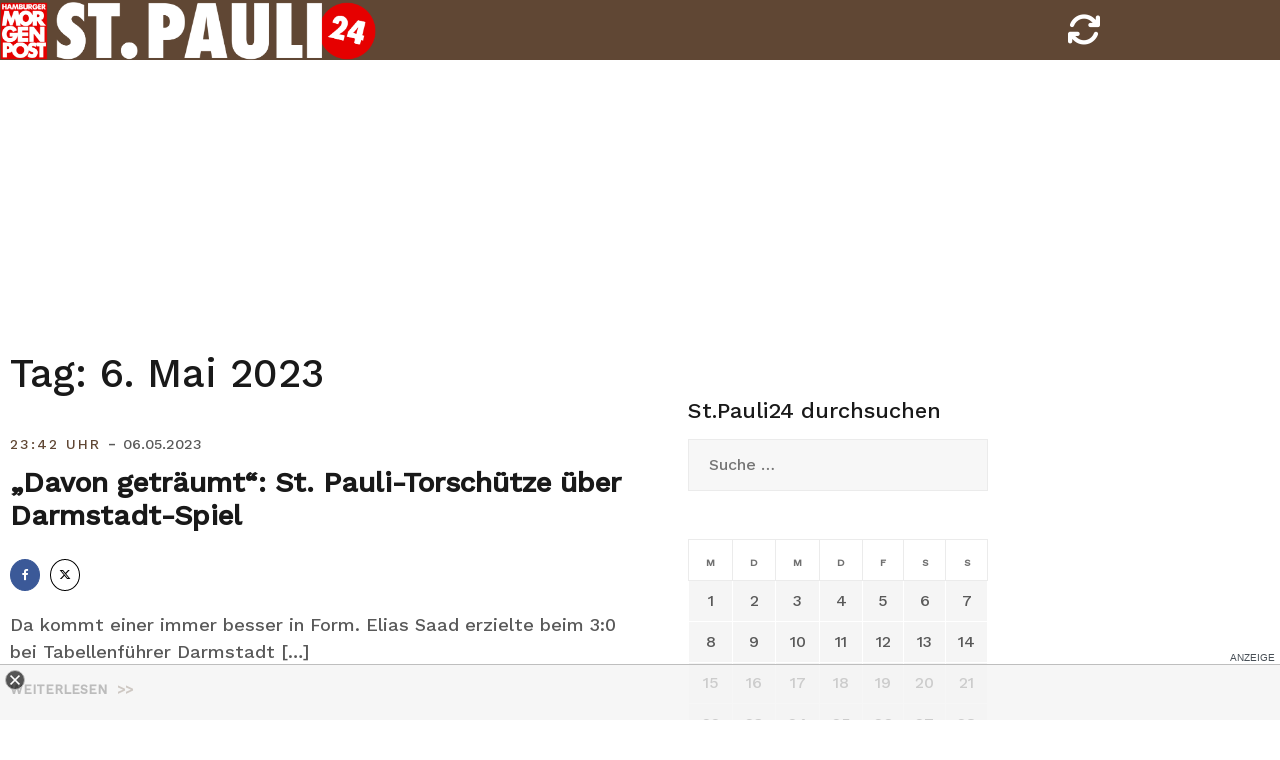

--- FILE ---
content_type: text/html; charset=UTF-8
request_url: https://stpauli24.mopo.de/2023/05/06
body_size: 12748
content:
<!doctype html>
<html lang="de-DE">
<head>
<script type="text/javascript" src="https://cdn.opencmp.net/tcf-v2/cmp-stub-latest.js" id="open-cmp-stub" data-activation-key="63a46e3511f9335bc487be7f" data-domain="stpauli24.mopo.de"></script>


<script type="module" src="//cl-eu2.k5a.io/617ed1c0b7590372fd538792.module.js"></script>
<script nomodule src="//cl-eu2.k5a.io/617ed1c0b7590372fd538792.nomodule.js" defer></script>

<script type="text/plain" src="https://static.cleverpush.com/channel/loader/BFCJPNuM9iMbDhhD2.js" data-cmp-vendor="1139" data-cmp-script></script>




<!-- Copyright (c) 2000-2022 etracker GmbH. All rights reserved. -->
<!-- This material may not be reproduced, displayed, modified or distributed -->
<!-- without the express prior written permission of the copyright holder. -->
<!-- etracker tracklet 5.0 -->
<script type="text/javascript">
// var et_pagename = "";
// var et_areas = "";
// var et_tval = 0;
// var et_tsale = 0;
// var et_tonr = "";
// var et_basket = "";
var et_proxy_redirect = "//stats.mopo.de";
var et_seg2 = "Archive";
</script>
<script id="_etLoader" type="text/javascript" charset="UTF-8" data-block-cookies="true"  data-secure-code="4EbOsx" src="//stats.mopo.de/code/e.js" async></script>
<!-- etracker tracklet 5.0 end -->

<!--
    ____               _      __           ___      __       __         _        __              _____________ _____    _____  ______    _
   / __ )___ _      __(_)____/ /_     ____/ (_)____/ /_     / /_  ___  (_)  ____/ /__  _____    /  __   __   /  __  \  / __  \/  __  \  / /
  / __  / _ \ | /| / / / ___/ __ \   / __  / / ___/ __ \   / __ \/ _ \/ /  / __  / _ \/ ___/   /  / /  / /  /  /  \  \/ (__) /  /  \  \/ /
 / /_/ /  __/ |/ |/ / / /  / /_/ /  / /_/ / / /__/ / / /  / /_/ /  __/ /  / /_/ /  __/ /      /  / /  / /  /\  \__/  /  ____/\  \__/  /_/
/_____/\___/|__/|__/_/_/  /_.___/   \__,_/_/\___/_/ /_/  /_.___/\___/_/   \__,_/\___/_/      /__/ /__/ /__/  \______/__/      \______(_)

Mehr unter https://www.mopo.de/jobs-bei-der-mopo

-->

    <script>
   const getCookieValue = (name) => (
     document.cookie.match('(^|;)\\s*' + name + '\\s*=\\s*([^;]+)')?.pop() || ''
  )
  </script>




<script type="text/plain" src="//widgets.outbrain.com/outbrain.js" data-cmp-vendor="164" data-cmp-script></script>

	<meta charset="UTF-8">
	<meta name="viewport" content="width=device-width, initial-scale=1, user-scalable=no, maximum-scale=1">
	<link rel="profile" href="http://gmpg.org/xfn/11">
    <link href="https://stpauli24.mopo.de/wp-content/themes/airi-stpauli24/font/fontawesome/css/all.css" rel="stylesheet">
	<meta property="fb:admins" content="196072707519" />
	<meta property="fb:app_id" content="405303502919952"/>
	<meta property="twitter:account_id" content="557760874"/>

<meta name="theme-color" content="#604734">
<meta name="msapplication-navbutton-color" content="#604734">
<meta name="apple-mobile-web-app-status-bar-style" content="#604734">

	<meta name='robots' content='noindex, follow' />

	<!-- This site is optimized with the Yoast SEO plugin v20.8 - https://yoast.com/wordpress/plugins/seo/ -->
	<title>6. Mai 2023 - StPauli24</title>
	<meta property="og:locale" content="de_DE" />
	<meta property="og:type" content="website" />
	<meta property="og:title" content="6. Mai 2023 - StPauli24" />
	<meta property="og:url" content="https://stpauli24.mopo.de/2023/05/06" />
	<meta property="og:site_name" content="StPauli24" />
	<meta property="og:image" content="https://stpauli24.mopo.de/wp-content/uploads/2019/04/fcstpauli-millerntor-fahne-logo-fan-stadion.jpg" />
	<meta property="og:image:width" content="3547" />
	<meta property="og:image:height" content="2364" />
	<meta property="og:image:type" content="image/jpeg" />
	<meta name="twitter:card" content="summary_large_image" />
	<meta name="twitter:site" content="@mopo_sport" />
	<script type="application/ld+json" class="yoast-schema-graph">{"@context":"https://schema.org","@graph":[{"@type":"CollectionPage","@id":"https://stpauli24.mopo.de/2023/05/06","url":"https://stpauli24.mopo.de/2023/05/06","name":"6. Mai 2023 - StPauli24","isPartOf":{"@id":"https://stpauli24.mopo.de/#website"},"breadcrumb":{"@id":"https://stpauli24.mopo.de/2023/05/06#breadcrumb"},"inLanguage":"de-DE"},{"@type":"BreadcrumbList","@id":"https://stpauli24.mopo.de/2023/05/06#breadcrumb","itemListElement":[{"@type":"ListItem","position":1,"name":"Startseite","item":"https://stpauli24.mopo.de/"},{"@type":"ListItem","position":2,"name":"Archive für 6. Mai 2023"}]},{"@type":"WebSite","@id":"https://stpauli24.mopo.de/#website","url":"https://stpauli24.mopo.de/","name":"StPauli24","description":"Der St.Pauli-Liveticker der MOPO","publisher":{"@id":"https://stpauli24.mopo.de/#organization"},"potentialAction":[{"@type":"SearchAction","target":{"@type":"EntryPoint","urlTemplate":"https://stpauli24.mopo.de/?s={search_term_string}"},"query-input":"required name=search_term_string"}],"inLanguage":"de-DE"},{"@type":"Organization","@id":"https://stpauli24.mopo.de/#organization","name":"Morgenpost Verlag GmbH","url":"https://stpauli24.mopo.de/","logo":{"@type":"ImageObject","inLanguage":"de-DE","@id":"https://stpauli24.mopo.de/#/schema/logo/image/","url":"https://stpauli24.mopo.de/wp-content/uploads/2019/03/325x80_StPauli24.png","contentUrl":"https://stpauli24.mopo.de/wp-content/uploads/2019/03/325x80_StPauli24.png","width":325,"height":80,"caption":"Morgenpost Verlag GmbH"},"image":{"@id":"https://stpauli24.mopo.de/#/schema/logo/image/"},"sameAs":["https://www.facebook.com/hamburgermorgenpost","https://twitter.com/mopo_sport","https://www.instagram.com/hamburgermorgenpost/","https://www.linkedin.com/company/morgenpost-verlag-gmbh"]}]}</script>
	<!-- / Yoast SEO plugin. -->


<link rel="alternate" type="application/rss+xml" title="StPauli24 &raquo; Feed" href="https://stpauli24.mopo.de/feed" />
<link rel="alternate" type="application/rss+xml" title="StPauli24 &raquo; Kommentar-Feed" href="https://stpauli24.mopo.de/comments/feed" />
<link rel='stylesheet' id='airi-bootstrap-css' href='https://stpauli24.mopo.de/wp-content/themes/airi-stpauli24/css/bootstrap/bootstrap.min.css?ver=1' type='text/css' media='all' />
<link rel='stylesheet' id='wp-block-library-css' href='https://stpauli24.mopo.de/wp-includes/css/dist/block-library/style.min.css?ver=6.2.2' type='text/css' media='all' />
<link rel='stylesheet' id='classic-theme-styles-css' href='https://stpauli24.mopo.de/wp-includes/css/classic-themes.min.css?ver=6.2.2' type='text/css' media='all' />
<style id='global-styles-inline-css' type='text/css'>
body{--wp--preset--color--black: #000000;--wp--preset--color--cyan-bluish-gray: #abb8c3;--wp--preset--color--white: #ffffff;--wp--preset--color--pale-pink: #f78da7;--wp--preset--color--vivid-red: #cf2e2e;--wp--preset--color--luminous-vivid-orange: #ff6900;--wp--preset--color--luminous-vivid-amber: #fcb900;--wp--preset--color--light-green-cyan: #7bdcb5;--wp--preset--color--vivid-green-cyan: #00d084;--wp--preset--color--pale-cyan-blue: #8ed1fc;--wp--preset--color--vivid-cyan-blue: #0693e3;--wp--preset--color--vivid-purple: #9b51e0;--wp--preset--gradient--vivid-cyan-blue-to-vivid-purple: linear-gradient(135deg,rgba(6,147,227,1) 0%,rgb(155,81,224) 100%);--wp--preset--gradient--light-green-cyan-to-vivid-green-cyan: linear-gradient(135deg,rgb(122,220,180) 0%,rgb(0,208,130) 100%);--wp--preset--gradient--luminous-vivid-amber-to-luminous-vivid-orange: linear-gradient(135deg,rgba(252,185,0,1) 0%,rgba(255,105,0,1) 100%);--wp--preset--gradient--luminous-vivid-orange-to-vivid-red: linear-gradient(135deg,rgba(255,105,0,1) 0%,rgb(207,46,46) 100%);--wp--preset--gradient--very-light-gray-to-cyan-bluish-gray: linear-gradient(135deg,rgb(238,238,238) 0%,rgb(169,184,195) 100%);--wp--preset--gradient--cool-to-warm-spectrum: linear-gradient(135deg,rgb(74,234,220) 0%,rgb(151,120,209) 20%,rgb(207,42,186) 40%,rgb(238,44,130) 60%,rgb(251,105,98) 80%,rgb(254,248,76) 100%);--wp--preset--gradient--blush-light-purple: linear-gradient(135deg,rgb(255,206,236) 0%,rgb(152,150,240) 100%);--wp--preset--gradient--blush-bordeaux: linear-gradient(135deg,rgb(254,205,165) 0%,rgb(254,45,45) 50%,rgb(107,0,62) 100%);--wp--preset--gradient--luminous-dusk: linear-gradient(135deg,rgb(255,203,112) 0%,rgb(199,81,192) 50%,rgb(65,88,208) 100%);--wp--preset--gradient--pale-ocean: linear-gradient(135deg,rgb(255,245,203) 0%,rgb(182,227,212) 50%,rgb(51,167,181) 100%);--wp--preset--gradient--electric-grass: linear-gradient(135deg,rgb(202,248,128) 0%,rgb(113,206,126) 100%);--wp--preset--gradient--midnight: linear-gradient(135deg,rgb(2,3,129) 0%,rgb(40,116,252) 100%);--wp--preset--duotone--dark-grayscale: url('#wp-duotone-dark-grayscale');--wp--preset--duotone--grayscale: url('#wp-duotone-grayscale');--wp--preset--duotone--purple-yellow: url('#wp-duotone-purple-yellow');--wp--preset--duotone--blue-red: url('#wp-duotone-blue-red');--wp--preset--duotone--midnight: url('#wp-duotone-midnight');--wp--preset--duotone--magenta-yellow: url('#wp-duotone-magenta-yellow');--wp--preset--duotone--purple-green: url('#wp-duotone-purple-green');--wp--preset--duotone--blue-orange: url('#wp-duotone-blue-orange');--wp--preset--font-size--small: 13px;--wp--preset--font-size--medium: 20px;--wp--preset--font-size--large: 36px;--wp--preset--font-size--x-large: 42px;--wp--preset--spacing--20: 0.44rem;--wp--preset--spacing--30: 0.67rem;--wp--preset--spacing--40: 1rem;--wp--preset--spacing--50: 1.5rem;--wp--preset--spacing--60: 2.25rem;--wp--preset--spacing--70: 3.38rem;--wp--preset--spacing--80: 5.06rem;--wp--preset--shadow--natural: 6px 6px 9px rgba(0, 0, 0, 0.2);--wp--preset--shadow--deep: 12px 12px 50px rgba(0, 0, 0, 0.4);--wp--preset--shadow--sharp: 6px 6px 0px rgba(0, 0, 0, 0.2);--wp--preset--shadow--outlined: 6px 6px 0px -3px rgba(255, 255, 255, 1), 6px 6px rgba(0, 0, 0, 1);--wp--preset--shadow--crisp: 6px 6px 0px rgba(0, 0, 0, 1);}:where(.is-layout-flex){gap: 0.5em;}body .is-layout-flow > .alignleft{float: left;margin-inline-start: 0;margin-inline-end: 2em;}body .is-layout-flow > .alignright{float: right;margin-inline-start: 2em;margin-inline-end: 0;}body .is-layout-flow > .aligncenter{margin-left: auto !important;margin-right: auto !important;}body .is-layout-constrained > .alignleft{float: left;margin-inline-start: 0;margin-inline-end: 2em;}body .is-layout-constrained > .alignright{float: right;margin-inline-start: 2em;margin-inline-end: 0;}body .is-layout-constrained > .aligncenter{margin-left: auto !important;margin-right: auto !important;}body .is-layout-constrained > :where(:not(.alignleft):not(.alignright):not(.alignfull)){max-width: var(--wp--style--global--content-size);margin-left: auto !important;margin-right: auto !important;}body .is-layout-constrained > .alignwide{max-width: var(--wp--style--global--wide-size);}body .is-layout-flex{display: flex;}body .is-layout-flex{flex-wrap: wrap;align-items: center;}body .is-layout-flex > *{margin: 0;}:where(.wp-block-columns.is-layout-flex){gap: 2em;}.has-black-color{color: var(--wp--preset--color--black) !important;}.has-cyan-bluish-gray-color{color: var(--wp--preset--color--cyan-bluish-gray) !important;}.has-white-color{color: var(--wp--preset--color--white) !important;}.has-pale-pink-color{color: var(--wp--preset--color--pale-pink) !important;}.has-vivid-red-color{color: var(--wp--preset--color--vivid-red) !important;}.has-luminous-vivid-orange-color{color: var(--wp--preset--color--luminous-vivid-orange) !important;}.has-luminous-vivid-amber-color{color: var(--wp--preset--color--luminous-vivid-amber) !important;}.has-light-green-cyan-color{color: var(--wp--preset--color--light-green-cyan) !important;}.has-vivid-green-cyan-color{color: var(--wp--preset--color--vivid-green-cyan) !important;}.has-pale-cyan-blue-color{color: var(--wp--preset--color--pale-cyan-blue) !important;}.has-vivid-cyan-blue-color{color: var(--wp--preset--color--vivid-cyan-blue) !important;}.has-vivid-purple-color{color: var(--wp--preset--color--vivid-purple) !important;}.has-black-background-color{background-color: var(--wp--preset--color--black) !important;}.has-cyan-bluish-gray-background-color{background-color: var(--wp--preset--color--cyan-bluish-gray) !important;}.has-white-background-color{background-color: var(--wp--preset--color--white) !important;}.has-pale-pink-background-color{background-color: var(--wp--preset--color--pale-pink) !important;}.has-vivid-red-background-color{background-color: var(--wp--preset--color--vivid-red) !important;}.has-luminous-vivid-orange-background-color{background-color: var(--wp--preset--color--luminous-vivid-orange) !important;}.has-luminous-vivid-amber-background-color{background-color: var(--wp--preset--color--luminous-vivid-amber) !important;}.has-light-green-cyan-background-color{background-color: var(--wp--preset--color--light-green-cyan) !important;}.has-vivid-green-cyan-background-color{background-color: var(--wp--preset--color--vivid-green-cyan) !important;}.has-pale-cyan-blue-background-color{background-color: var(--wp--preset--color--pale-cyan-blue) !important;}.has-vivid-cyan-blue-background-color{background-color: var(--wp--preset--color--vivid-cyan-blue) !important;}.has-vivid-purple-background-color{background-color: var(--wp--preset--color--vivid-purple) !important;}.has-black-border-color{border-color: var(--wp--preset--color--black) !important;}.has-cyan-bluish-gray-border-color{border-color: var(--wp--preset--color--cyan-bluish-gray) !important;}.has-white-border-color{border-color: var(--wp--preset--color--white) !important;}.has-pale-pink-border-color{border-color: var(--wp--preset--color--pale-pink) !important;}.has-vivid-red-border-color{border-color: var(--wp--preset--color--vivid-red) !important;}.has-luminous-vivid-orange-border-color{border-color: var(--wp--preset--color--luminous-vivid-orange) !important;}.has-luminous-vivid-amber-border-color{border-color: var(--wp--preset--color--luminous-vivid-amber) !important;}.has-light-green-cyan-border-color{border-color: var(--wp--preset--color--light-green-cyan) !important;}.has-vivid-green-cyan-border-color{border-color: var(--wp--preset--color--vivid-green-cyan) !important;}.has-pale-cyan-blue-border-color{border-color: var(--wp--preset--color--pale-cyan-blue) !important;}.has-vivid-cyan-blue-border-color{border-color: var(--wp--preset--color--vivid-cyan-blue) !important;}.has-vivid-purple-border-color{border-color: var(--wp--preset--color--vivid-purple) !important;}.has-vivid-cyan-blue-to-vivid-purple-gradient-background{background: var(--wp--preset--gradient--vivid-cyan-blue-to-vivid-purple) !important;}.has-light-green-cyan-to-vivid-green-cyan-gradient-background{background: var(--wp--preset--gradient--light-green-cyan-to-vivid-green-cyan) !important;}.has-luminous-vivid-amber-to-luminous-vivid-orange-gradient-background{background: var(--wp--preset--gradient--luminous-vivid-amber-to-luminous-vivid-orange) !important;}.has-luminous-vivid-orange-to-vivid-red-gradient-background{background: var(--wp--preset--gradient--luminous-vivid-orange-to-vivid-red) !important;}.has-very-light-gray-to-cyan-bluish-gray-gradient-background{background: var(--wp--preset--gradient--very-light-gray-to-cyan-bluish-gray) !important;}.has-cool-to-warm-spectrum-gradient-background{background: var(--wp--preset--gradient--cool-to-warm-spectrum) !important;}.has-blush-light-purple-gradient-background{background: var(--wp--preset--gradient--blush-light-purple) !important;}.has-blush-bordeaux-gradient-background{background: var(--wp--preset--gradient--blush-bordeaux) !important;}.has-luminous-dusk-gradient-background{background: var(--wp--preset--gradient--luminous-dusk) !important;}.has-pale-ocean-gradient-background{background: var(--wp--preset--gradient--pale-ocean) !important;}.has-electric-grass-gradient-background{background: var(--wp--preset--gradient--electric-grass) !important;}.has-midnight-gradient-background{background: var(--wp--preset--gradient--midnight) !important;}.has-small-font-size{font-size: var(--wp--preset--font-size--small) !important;}.has-medium-font-size{font-size: var(--wp--preset--font-size--medium) !important;}.has-large-font-size{font-size: var(--wp--preset--font-size--large) !important;}.has-x-large-font-size{font-size: var(--wp--preset--font-size--x-large) !important;}
.wp-block-navigation a:where(:not(.wp-element-button)){color: inherit;}
:where(.wp-block-columns.is-layout-flex){gap: 2em;}
.wp-block-pullquote{font-size: 1.5em;line-height: 1.6;}
</style>
<link rel='stylesheet' id='airi-style-css' href='https://stpauli24.mopo.de/wp-content/themes/airi-stpauli24/style.css?ver=6.2.2' type='text/css' media='all' />
<link rel='stylesheet' id='airi-font-awesome-css' href='https://stpauli24.mopo.de/wp-content/themes/airi-stpauli24/css/font-awesome/css/font-awesome.min.css?ver=6.2.2' type='text/css' media='all' />
<script type='text/javascript' src='https://stpauli24.mopo.de/wp-includes/js/jquery/jquery.min.js?ver=3.6.4' id='jquery-core-js'></script>
<script type='text/javascript' src='https://stpauli24.mopo.de/wp-includes/js/jquery/jquery-migrate.min.js?ver=3.4.0' id='jquery-migrate-js'></script>
<link rel="https://api.w.org/" href="https://stpauli24.mopo.de/wp-json/" /><link rel="EditURI" type="application/rsd+xml" title="RSD" href="https://stpauli24.mopo.de/xmlrpc.php?rsd" />
<link rel="wlwmanifest" type="application/wlwmanifest+xml" href="https://stpauli24.mopo.de/wp-includes/wlwmanifest.xml" />
<meta name="generator" content="WordPress 6.2.2" />


<script async="" src="https://cdn.confiant-integrations.net/dYP6rDZ5mPeUPEK34WIp4RYZbzg/gpt_and_prebid/config.js"></script>


<!-- STPAULI 24 - Google Ad Manager globale Targetings -->
<script>

// Übergabe an Google Ad Manager
   var adHandler = adHandler || {cmd: []};
adHandler.cmd.push(function () {
adHandler.service.setTargeting('iab_category', ['IAB1-2', 'IAB 12-3', 'IAB17', 'IAB17-44', '483', '533']);

adHandler.service.request();
   });
</script>

<script async src="https://cpg-cdn.com/PUSH/MOPO/st.pauli24_home.js"></script>
<script async='async' src="https://functions.adnami.io/api/macro/adsm.macro.mopo.de.js"></script> 


	<script type="text/javascript">
	__tcfapi("addEventListener", 2, function (tcData, success) {
	    if (success == false) {
	        //console.error("addEventListener throws error");
	    } else {
	        console.log("Event listener: ", success, tcData);
	        // Signale fuer Nicht-IAB Vendoren anfragen
	        __tcfapi("getCustomData", 2, function (customData, success) {
	            if (success == false) {
	                console.error("\tgetCustomData error");
	            } else {
	                //console.log("\tgetCustomData:", customData);
	                // Check if Custom Vendor 1675 has consent:
	                if (customData.vendor.consents["1675"] === true) {
										//console.log("tracking: enabled");
											_etracker.enableCookies('stpauli24.mopo.de');
	                } else {
										//console.log("tracking: disabled");
											_etracker.disableCookies('stpauli24.mopo.de');
	                }
	            }
	        });
	    }
	});
	</script>



<style id="kirki-inline-styles">h1,h2,h3,h4,h5,h6,.site-title{font-family:Work Sans;font-weight:500;}body{font-family:Work Sans;font-weight:400;font-size:18px;}.site-title{font-size:36px;}.site-description{font-size:16px;}.main-navigation li{font-size:16px;}.main-navigation ul ul li{font-size:13px;}.blog-loop .entry-title{font-size:28px;}.single-post .entry-title{font-size:32px;color:#191919;}.widget-area .widget-title{font-size:24px;}.widget-area .widget{font-size:16px;}.sidebar-column .widget-title{font-size:20px;}.sidebar-column .widget{font-size:16px;}.site-info{font-size:13px;}.woocommerce div.product .woocommerce-tabs ul.tabs li.active a,.product div.entry-summary p.price, .product div.entry-summary span.price,.athemes-blog:not(.airi_athemes_blog_skin) .posted-on a,.athemes-blog:not(.airi_athemes_blog_skin) .byline a:hover,.testimonials-section.style1:before,.single-post .read-more-link .gt,.blog-loop .read-more-link .gt,.single-post .posted-on a,.blog-loop .posted-on a,.entry-title a:hover,.airi_recent_entries .post-date,.menuStyle3 .top-bar .contact-item .fa,.menuStyle4 .contact-area .contact-block .contact-icon,.widget_categories li:hover::before,.widget_categories li:hover a{color:#604734;}.product .single_add_to_cart_button.button.alt,.menuStyle4 .contact-area .contact-block .contact-icon,button,.button,input[type="button"],input[type="reset"],input[type="submit"]{border-color:#604734;}.woocommerce-checkout button.button.alt,.woocommerce-checkout button.button.alt:hover,.woocommerce-cart .cart-collaterals .cart_totals .button:hover,.woocommerce-cart .cart-collaterals .cart_totals .button,.product .single_add_to_cart_button.button.alt:hover,.product .single_add_to_cart_button.button.alt,.woocommerce ul.products li.product .button,.menuStyle2 .main-navigation a:hover:after, .menuStyle2 .main-navigation .current-menu-item:after,.menuMOPO .main-navigation a:hover:after, .menuMOPO .main-navigation .current-menu-item:after, .comments-area .comment-reply-link:hover,.menuStyle4 .main-navigation .header-cta:before,.menuStyle4 .main-navigation .header-cta,button,.button,input[type="button"],input[type="reset"],input[type="submit"],.menuStyle3 .main-navigation a:hover:after,.menuStyle3 .main-navigation .current-menu-item:after{background-color:#604734;}.menuMOPO .site-title a{color:#191919;}.menuMOPO .sticky-wrapper.is-sticky .site-title a{color:#191919;}.menuMOPO .site-description{color:#707070;}.menuMOPO .sticky-wrapper.is-sticky .site-description{color:#707070;}.menuMOPO .main-navigation a{color:#191919;}.menuMOPO .sticky-wrapper.is-sticky .main-navigation a{color:#191919;}.menuMOPO .site-header{background-color:#fff;}.menuMOPO .is-sticky .site-header{background-color:#ffffff;}#site-navigation ul ul li a{color:#1c1c1c;}#site-navigation ul ul li{background-color:#f7f7f7;}.menuStyle1 .mobile-menu-toggle_lines, .menuStyle1 .mobile-menu-toggle_lines:before, .menuStyle1 .mobile-menu-toggle_lines:after,.menuStyle1 .mobile-menu-toggle_lines,.mobile-menu-toggle_lines:before, .mobile-menu-toggle_lines:after,.mobile-menu-toggle_lines,.menuStyle3 .mobile-menu-toggle_lines,.menuStyle3 .mobile-menu-toggle_lines:before, .menuStyle3 .mobile-menu-toggle_lines:after{background:#ffffff;}.entry-title a{color:#191919;}.single-post .post-cat, .blog-loop .post-cat{background-color:#eff1f4;}.single-post .entry-meta, .blog-loop .entry-meta{color:#bfbfbf;}.single-post .entry-meta .byline a, .blog-loop .entry-meta .byline a{color:#595959;}.single-post .entry-content, .blog-loop .entry-content{color:#595959;}.widget .widget-title{color:#191919;}.widget{color:#707070;}.widget a{color:#595959;}/* vietnamese */
@font-face {
  font-family: 'Work Sans';
  font-style: normal;
  font-weight: 400;
  font-display: swap;
  src: url(https://stpauli24.mopo.de/wp-content/fonts/work-sans/font) format('woff');
  unicode-range: U+0102-0103, U+0110-0111, U+0128-0129, U+0168-0169, U+01A0-01A1, U+01AF-01B0, U+0300-0301, U+0303-0304, U+0308-0309, U+0323, U+0329, U+1EA0-1EF9, U+20AB;
}
/* latin-ext */
@font-face {
  font-family: 'Work Sans';
  font-style: normal;
  font-weight: 400;
  font-display: swap;
  src: url(https://stpauli24.mopo.de/wp-content/fonts/work-sans/font) format('woff');
  unicode-range: U+0100-02BA, U+02BD-02C5, U+02C7-02CC, U+02CE-02D7, U+02DD-02FF, U+0304, U+0308, U+0329, U+1D00-1DBF, U+1E00-1E9F, U+1EF2-1EFF, U+2020, U+20A0-20AB, U+20AD-20C0, U+2113, U+2C60-2C7F, U+A720-A7FF;
}
/* latin */
@font-face {
  font-family: 'Work Sans';
  font-style: normal;
  font-weight: 400;
  font-display: swap;
  src: url(https://stpauli24.mopo.de/wp-content/fonts/work-sans/font) format('woff');
  unicode-range: U+0000-00FF, U+0131, U+0152-0153, U+02BB-02BC, U+02C6, U+02DA, U+02DC, U+0304, U+0308, U+0329, U+2000-206F, U+20AC, U+2122, U+2191, U+2193, U+2212, U+2215, U+FEFF, U+FFFD;
}
/* vietnamese */
@font-face {
  font-family: 'Work Sans';
  font-style: normal;
  font-weight: 500;
  font-display: swap;
  src: url(https://stpauli24.mopo.de/wp-content/fonts/work-sans/font) format('woff');
  unicode-range: U+0102-0103, U+0110-0111, U+0128-0129, U+0168-0169, U+01A0-01A1, U+01AF-01B0, U+0300-0301, U+0303-0304, U+0308-0309, U+0323, U+0329, U+1EA0-1EF9, U+20AB;
}
/* latin-ext */
@font-face {
  font-family: 'Work Sans';
  font-style: normal;
  font-weight: 500;
  font-display: swap;
  src: url(https://stpauli24.mopo.de/wp-content/fonts/work-sans/font) format('woff');
  unicode-range: U+0100-02BA, U+02BD-02C5, U+02C7-02CC, U+02CE-02D7, U+02DD-02FF, U+0304, U+0308, U+0329, U+1D00-1DBF, U+1E00-1E9F, U+1EF2-1EFF, U+2020, U+20A0-20AB, U+20AD-20C0, U+2113, U+2C60-2C7F, U+A720-A7FF;
}
/* latin */
@font-face {
  font-family: 'Work Sans';
  font-style: normal;
  font-weight: 500;
  font-display: swap;
  src: url(https://stpauli24.mopo.de/wp-content/fonts/work-sans/font) format('woff');
  unicode-range: U+0000-00FF, U+0131, U+0152-0153, U+02BB-02BC, U+02C6, U+02DA, U+02DC, U+0304, U+0308, U+0329, U+2000-206F, U+20AC, U+2122, U+2191, U+2193, U+2212, U+2215, U+FEFF, U+FFFD;
}/* vietnamese */
@font-face {
  font-family: 'Work Sans';
  font-style: normal;
  font-weight: 400;
  font-display: swap;
  src: url(https://stpauli24.mopo.de/wp-content/fonts/work-sans/font) format('woff');
  unicode-range: U+0102-0103, U+0110-0111, U+0128-0129, U+0168-0169, U+01A0-01A1, U+01AF-01B0, U+0300-0301, U+0303-0304, U+0308-0309, U+0323, U+0329, U+1EA0-1EF9, U+20AB;
}
/* latin-ext */
@font-face {
  font-family: 'Work Sans';
  font-style: normal;
  font-weight: 400;
  font-display: swap;
  src: url(https://stpauli24.mopo.de/wp-content/fonts/work-sans/font) format('woff');
  unicode-range: U+0100-02BA, U+02BD-02C5, U+02C7-02CC, U+02CE-02D7, U+02DD-02FF, U+0304, U+0308, U+0329, U+1D00-1DBF, U+1E00-1E9F, U+1EF2-1EFF, U+2020, U+20A0-20AB, U+20AD-20C0, U+2113, U+2C60-2C7F, U+A720-A7FF;
}
/* latin */
@font-face {
  font-family: 'Work Sans';
  font-style: normal;
  font-weight: 400;
  font-display: swap;
  src: url(https://stpauli24.mopo.de/wp-content/fonts/work-sans/font) format('woff');
  unicode-range: U+0000-00FF, U+0131, U+0152-0153, U+02BB-02BC, U+02C6, U+02DA, U+02DC, U+0304, U+0308, U+0329, U+2000-206F, U+20AC, U+2122, U+2191, U+2193, U+2212, U+2215, U+FEFF, U+FFFD;
}
/* vietnamese */
@font-face {
  font-family: 'Work Sans';
  font-style: normal;
  font-weight: 500;
  font-display: swap;
  src: url(https://stpauli24.mopo.de/wp-content/fonts/work-sans/font) format('woff');
  unicode-range: U+0102-0103, U+0110-0111, U+0128-0129, U+0168-0169, U+01A0-01A1, U+01AF-01B0, U+0300-0301, U+0303-0304, U+0308-0309, U+0323, U+0329, U+1EA0-1EF9, U+20AB;
}
/* latin-ext */
@font-face {
  font-family: 'Work Sans';
  font-style: normal;
  font-weight: 500;
  font-display: swap;
  src: url(https://stpauli24.mopo.de/wp-content/fonts/work-sans/font) format('woff');
  unicode-range: U+0100-02BA, U+02BD-02C5, U+02C7-02CC, U+02CE-02D7, U+02DD-02FF, U+0304, U+0308, U+0329, U+1D00-1DBF, U+1E00-1E9F, U+1EF2-1EFF, U+2020, U+20A0-20AB, U+20AD-20C0, U+2113, U+2C60-2C7F, U+A720-A7FF;
}
/* latin */
@font-face {
  font-family: 'Work Sans';
  font-style: normal;
  font-weight: 500;
  font-display: swap;
  src: url(https://stpauli24.mopo.de/wp-content/fonts/work-sans/font) format('woff');
  unicode-range: U+0000-00FF, U+0131, U+0152-0153, U+02BB-02BC, U+02C6, U+02DA, U+02DC, U+0304, U+0308, U+0329, U+2000-206F, U+20AC, U+2122, U+2191, U+2193, U+2212, U+2215, U+FEFF, U+FFFD;
}/* vietnamese */
@font-face {
  font-family: 'Work Sans';
  font-style: normal;
  font-weight: 400;
  font-display: swap;
  src: url(https://stpauli24.mopo.de/wp-content/fonts/work-sans/font) format('woff');
  unicode-range: U+0102-0103, U+0110-0111, U+0128-0129, U+0168-0169, U+01A0-01A1, U+01AF-01B0, U+0300-0301, U+0303-0304, U+0308-0309, U+0323, U+0329, U+1EA0-1EF9, U+20AB;
}
/* latin-ext */
@font-face {
  font-family: 'Work Sans';
  font-style: normal;
  font-weight: 400;
  font-display: swap;
  src: url(https://stpauli24.mopo.de/wp-content/fonts/work-sans/font) format('woff');
  unicode-range: U+0100-02BA, U+02BD-02C5, U+02C7-02CC, U+02CE-02D7, U+02DD-02FF, U+0304, U+0308, U+0329, U+1D00-1DBF, U+1E00-1E9F, U+1EF2-1EFF, U+2020, U+20A0-20AB, U+20AD-20C0, U+2113, U+2C60-2C7F, U+A720-A7FF;
}
/* latin */
@font-face {
  font-family: 'Work Sans';
  font-style: normal;
  font-weight: 400;
  font-display: swap;
  src: url(https://stpauli24.mopo.de/wp-content/fonts/work-sans/font) format('woff');
  unicode-range: U+0000-00FF, U+0131, U+0152-0153, U+02BB-02BC, U+02C6, U+02DA, U+02DC, U+0304, U+0308, U+0329, U+2000-206F, U+20AC, U+2122, U+2191, U+2193, U+2212, U+2215, U+FEFF, U+FFFD;
}
/* vietnamese */
@font-face {
  font-family: 'Work Sans';
  font-style: normal;
  font-weight: 500;
  font-display: swap;
  src: url(https://stpauli24.mopo.de/wp-content/fonts/work-sans/font) format('woff');
  unicode-range: U+0102-0103, U+0110-0111, U+0128-0129, U+0168-0169, U+01A0-01A1, U+01AF-01B0, U+0300-0301, U+0303-0304, U+0308-0309, U+0323, U+0329, U+1EA0-1EF9, U+20AB;
}
/* latin-ext */
@font-face {
  font-family: 'Work Sans';
  font-style: normal;
  font-weight: 500;
  font-display: swap;
  src: url(https://stpauli24.mopo.de/wp-content/fonts/work-sans/font) format('woff');
  unicode-range: U+0100-02BA, U+02BD-02C5, U+02C7-02CC, U+02CE-02D7, U+02DD-02FF, U+0304, U+0308, U+0329, U+1D00-1DBF, U+1E00-1E9F, U+1EF2-1EFF, U+2020, U+20A0-20AB, U+20AD-20C0, U+2113, U+2C60-2C7F, U+A720-A7FF;
}
/* latin */
@font-face {
  font-family: 'Work Sans';
  font-style: normal;
  font-weight: 500;
  font-display: swap;
  src: url(https://stpauli24.mopo.de/wp-content/fonts/work-sans/font) format('woff');
  unicode-range: U+0000-00FF, U+0131, U+0152-0153, U+02BB-02BC, U+02C6, U+02DA, U+02DC, U+0304, U+0308, U+0329, U+2000-206F, U+20AC, U+2122, U+2191, U+2193, U+2212, U+2215, U+FEFF, U+FFFD;
}</style>
	<script>
	  console.log('%c BEWIRB DICH BEI DER MOPO! ', 'background: #e30613; color: #fff');
	  console.log("Mehr unter https://www.mopo.de/jobs-bei-der-mopo");
	</script>

  <link rel='preload' href='//data-209f9bb45a.mopo.de/iomm/latest/manager/base/es6/bundle.js' as='script' id='IOMmBundle'>
   <link rel='preload' href='//data-209f9bb45a.mopo.de/iomm/latest/bootstrap/loader.js' as='script'>
<script type='text/javascript' src="//data-209f9bb45a.mopo.de/iomm/latest/bootstrap/loader.js" data-cmp-ab="2"></script>

</head>

<body class="archive date wp-custom-logo hfeed menuMOPO menuNotContained sticky-header">


<script>
  IOMm('configure', { st: 'mopo', dn: 'data-209f9bb45a.mopo.de', mh:5 });
  IOMm('pageview', { cp: 'mopo_fussball_stpauli_stpauli24' });
  IOMm('3p', 'qds');
</script>

  <div id="page" class="site">
	<a class="skip-link screen-reader-text" href="#content">Skip to content</a>

		
<!-- <header id="masthead" class="site-header fixed-top"> -->
<header id="masthead" class="site-header">

	<div class="container-fluid pr-0" >
				<div class="row mr-0">

		  <div class="row col-10 m-0 pr-0 d-flex justify-content-between">
			<!-- Branding -->
            <div class="site-branding">
			  				<!--<a href="https://stpauli24.mopo.de"><img src="https://stpauli24.mopo.de/wp-content/themes/airi-stpauli24/images/stpauli24_weiss-mitMOPOlogo.png"></a>-->
				<a href="https://stpauli24.mopo.de"><img src="https://stpauli24.mopo.de/wp-content/themes/airi-stpauli24/images/MOPOstpauli24.png" style="margin-top: 2px"></a>
			</div>
            <div class="float-right row">
              <div class="reload" style="margin-right: -100px;">
                <a href="javascript: window.location.href=window.location.href;" id="reloadclick" title="Seite neu laden">
                  <i class="fas fa-sync"></i></a>
              </div>
            </div>
          </div>



		</div> <!-- row -->
	</div>
	<div class="header-search-form">
		<form role="search" method="get" class="search-form" action="https://stpauli24.mopo.de/">
				<label>
					<span class="screen-reader-text">Suche nach:</span>
					<input type="search" class="search-field" placeholder="Suche &hellip;" value="" name="s" />
				</label>
				<input type="submit" class="search-submit" value="Suche" />
			</form>	</div>

</header><!-- #masthead -->

	<div id="content" class="site-content">


	
<div class="container">
<!-- traffective-ad-Billboard -->
<!-- push-ads-d-top -->
<div class="push-ads-frame w100 flex-center mt20 mb20 h250" data-map-dc="desktop">
   <div id="push-ads-d-top" class="push-ads fit-ch t60-sticky flex-column ad-label">

   </div>
</div>

<div class="row" style="position: relative;">
<!-- push-ads-d-off-content-left-1 -->
<div class="push-ads-frame outer left-ad" data-map-dc="desktop">
   <div class="push-ads-frame inner">
       <div id="push-ads-d-off-content-left-1" class="push-ads flex-column t60-sticky ad-label">

       </div>
   </div>
</div>

<!-- push-ads-d-off-content-right-1 -->
<div class="push-ads-frame outer right-ad" data-map-dc="desktop">
   <div class="push-ads-frame inner">
       <div id="push-ads-d-off-content-right-1" class="push-ads flex-column t60-sticky ad-label">

       </div>
   </div>
</div>


<div id="content-div" class="row">

<!--	<div id="primary" class="content-area layout-default col-lg-8">
		<main id="main" class="site-main">
-->
<div id="primary" class="content-area layout-default">
<main id="main" class="site-main">		
	
		
			<header class="page-header col-md-12 mb30">
				<h1 class="page-title">Tag: <span>6. Mai 2023</span></h1>			</header><!-- .page-header -->

			<div class="blog-loop" >
				<div class="row">
					<div class="grid-sizer"></div>
					
<article id="post-66933" class="post-66933 post type-post status-publish format-standard hentry category-stpauli24 tag-eintracht-norderstedt tag-elias-saad tag-sv-darmstadt-98">

	<div class="post-inner">
		<div class="flex">

						<div class="col-md-12">
							</div>
			
			<div class="post-info col-md-12">
				<header class="entry-header">
					<span class="posted-on"><a href="https://stpauli24.mopo.de/2023/05/06/davon-getraeumt-st-pauli-torschuetze-ueber-darmstadt-spiel.html" rel="bookmark" title="„Davon geträumt“: St. Pauli-Torschütze über Darmstadt-Spiel"><time class="entry-date published" datetime="2023-05-06T23:42:00+02:00">23:42 Uhr</time><time class="updated" datetime="2023-05-06T23:08:48+02:00">6. Mai 2023</time></a> - <small>06.05.2023</small></span><h2 class="entry-title"><a href="https://stpauli24.mopo.de/2023/05/06/davon-getraeumt-st-pauli-torschuetze-ueber-darmstadt-spiel.html" rel="bookmark">„Davon geträumt“: St. Pauli-Torschütze über Darmstadt-Spiel</a></h2>					<div class="entry-meta">
						


					</div><!-- .entry-meta -->
									</header><!-- .entry-header -->

				
					<div class="entry-content">
							<div class="mainsocial menu-social-container">		<ul id="menu-social" class="menu social-media-list clearfix">			<li id="menu-item-105312" class="menu-item menu-item-type-custom menu-item-object-custom menu-item-105312"><a target="_blank" title="Bei Facebook teilen: „Davon geträumt“: St. Pauli-Torschütze über Darmstadt-Spiel" href="https://facebook.com/share.php?u=https%3A%2F%2Fstpauli24.mopo.de%2F2023%2F05%2F06%2Fdavon-getraeumt-st-pauli-torschuetze-ueber-darmstadt-spiel.html%3Fdcmid%3Dsm_fb&t=%E2%80%9EDavon+getr%C3%A4umt%E2%80%9C%3A+St.+Pauli-Torsch%C3%BCtze+%C3%BCber+Darmstadt-Spiel">				<span class="screen-reader-text">Facebook</span></a></li>			<li id="menu-item-105313" class="menu-item menu-item-type-custom menu-item-object-custom menu-item-105313"><a  title="Bei X teilen: „Davon geträumt“: St. Pauli-Torschütze über Darmstadt-Spiel"href="https://x.com/share?url=https%3A%2F%2Fstpauli24.mopo.de%2F2023%2F05%2F06%2Fdavon-getraeumt-st-pauli-torschuetze-ueber-darmstadt-spiel.html%3Fdcmid%3Dsm_tw&text=%E2%80%9EDavon+getr%C3%A4umt%E2%80%9C%3A+St.+Pauli-Torsch%C3%BCtze+%C3%BCber+Darmstadt-Spiel%20(via%20@mopo)">				<span class="screen-reader-text">X</span></a></li>		</ul>	</div>				<p>Da kommt einer immer besser in Form. Elias Saad erzielte beim 3:0 bei Tabellenführer Darmstadt [&hellip;]</p>

					</div><!-- .entry-content -->

										<footer class="entry-footer">
						<a class="read-more-link" href="https://stpauli24.mopo.de/2023/05/06/davon-getraeumt-st-pauli-torschuetze-ueber-darmstadt-spiel.html">weiterlesen<span class="gt">&gt;&gt;</span></a>
					</footer><!-- .entry-footer -->
									
			</div>
		</div>
	</div>

</article><!-- #post-66933 -->

<article id="post-66931" class="post-66931 post type-post status-publish format-standard hentry category-stpauli24 tag-fabian-huerzeler tag-fortuna-duesseldorf tag-sv-darmstadt-98">

	<div class="post-inner">
		<div class="flex">

						<div class="col-md-12">
							</div>
			
			<div class="post-info col-md-12">
				<header class="entry-header">
					<span class="posted-on"><a href="https://stpauli24.mopo.de/2023/05/06/verfolgerduell-um-platz-drei-st-pauli-trainer-heiss-auf-duesseldorf.html" rel="bookmark" title="„Verfolgerduell um Platz drei“: St. Pauli-Trainer heiß auf Düsseldorf"><time class="entry-date published" datetime="2023-05-06T23:02:31+02:00">23:02 Uhr</time><time class="updated" datetime="2023-05-06T23:02:32+02:00">6. Mai 2023</time></a> - <small>06.05.2023</small></span><h2 class="entry-title"><a href="https://stpauli24.mopo.de/2023/05/06/verfolgerduell-um-platz-drei-st-pauli-trainer-heiss-auf-duesseldorf.html" rel="bookmark">„Verfolgerduell um Platz drei“: St. Pauli-Trainer heiß auf Düsseldorf</a></h2>					<div class="entry-meta">
						


					</div><!-- .entry-meta -->
									</header><!-- .entry-header -->

				
					<div class="entry-content">
							<div class="mainsocial menu-social-container">		<ul id="menu-social" class="menu social-media-list clearfix">			<li id="menu-item-105312" class="menu-item menu-item-type-custom menu-item-object-custom menu-item-105312"><a target="_blank" title="Bei Facebook teilen: „Verfolgerduell um Platz drei“: St. Pauli-Trainer heiß auf Düsseldorf" href="https://facebook.com/share.php?u=https%3A%2F%2Fstpauli24.mopo.de%2F2023%2F05%2F06%2Fverfolgerduell-um-platz-drei-st-pauli-trainer-heiss-auf-duesseldorf.html%3Fdcmid%3Dsm_fb&t=%E2%80%9EVerfolgerduell+um+Platz+drei%E2%80%9C%3A+St.+Pauli-Trainer+hei%C3%9F+auf+D%C3%BCsseldorf">				<span class="screen-reader-text">Facebook</span></a></li>			<li id="menu-item-105313" class="menu-item menu-item-type-custom menu-item-object-custom menu-item-105313"><a  title="Bei X teilen: „Verfolgerduell um Platz drei“: St. Pauli-Trainer heiß auf Düsseldorf"href="https://x.com/share?url=https%3A%2F%2Fstpauli24.mopo.de%2F2023%2F05%2F06%2Fverfolgerduell-um-platz-drei-st-pauli-trainer-heiss-auf-duesseldorf.html%3Fdcmid%3Dsm_tw&text=%E2%80%9EVerfolgerduell+um+Platz+drei%E2%80%9C%3A+St.+Pauli-Trainer+hei%C3%9F+auf+D%C3%BCsseldorf%20(via%20@mopo)">				<span class="screen-reader-text">X</span></a></li>		</ul>	</div>				<p>Nach dem 3:0 bei Tabellenführer Darmstadt 98 ist der FC St. Pauli bis auf vier [&hellip;]</p>

					</div><!-- .entry-content -->

										<footer class="entry-footer">
						<a class="read-more-link" href="https://stpauli24.mopo.de/2023/05/06/verfolgerduell-um-platz-drei-st-pauli-trainer-heiss-auf-duesseldorf.html">weiterlesen<span class="gt">&gt;&gt;</span></a>
					</footer><!-- .entry-footer -->
									
			</div>
		</div>
	</div>

</article><!-- #post-66931 -->

<article id="post-66924" class="post-66924 post type-post status-publish format-standard hentry category-stpauli24 tag-adam-dzwigala tag-david-otto tag-elias-saad tag-lukas-daschner">

	<div class="post-inner">
		<div class="flex">

						<div class="col-md-12">
							</div>
			
			<div class="post-info col-md-12">
				<header class="entry-header">
					<span class="posted-on"><a href="https://stpauli24.mopo.de/2023/05/06/dzwigala-saad-und-otto-treffen-st-pauli-siegt-beim-spitzenreiter.html" rel="bookmark" title="Dzwigala, Saad und Otto treffen! St. Pauli siegt beim Spitzenreiter"><time class="entry-date published updated" datetime="2023-05-06T22:24:41+02:00">22:24 Uhr</time></a> - <small>06.05.2023</small></span><h2 class="entry-title"><a href="https://stpauli24.mopo.de/2023/05/06/dzwigala-saad-und-otto-treffen-st-pauli-siegt-beim-spitzenreiter.html" rel="bookmark">Dzwigala, Saad und Otto treffen! St. Pauli siegt beim Spitzenreiter</a></h2>					<div class="entry-meta">
						


					</div><!-- .entry-meta -->
									</header><!-- .entry-header -->

				
					<div class="entry-content">
							<div class="mainsocial menu-social-container">		<ul id="menu-social" class="menu social-media-list clearfix">			<li id="menu-item-105312" class="menu-item menu-item-type-custom menu-item-object-custom menu-item-105312"><a target="_blank" title="Bei Facebook teilen: Dzwigala, Saad und Otto treffen! St. Pauli siegt beim Spitzenreiter" href="https://facebook.com/share.php?u=https%3A%2F%2Fstpauli24.mopo.de%2F2023%2F05%2F06%2Fdzwigala-saad-und-otto-treffen-st-pauli-siegt-beim-spitzenreiter.html%3Fdcmid%3Dsm_fb&t=Dzwigala%2C+Saad+und+Otto+treffen%21+St.+Pauli+siegt+beim+Spitzenreiter">				<span class="screen-reader-text">Facebook</span></a></li>			<li id="menu-item-105313" class="menu-item menu-item-type-custom menu-item-object-custom menu-item-105313"><a  title="Bei X teilen: Dzwigala, Saad und Otto treffen! St. Pauli siegt beim Spitzenreiter"href="https://x.com/share?url=https%3A%2F%2Fstpauli24.mopo.de%2F2023%2F05%2F06%2Fdzwigala-saad-und-otto-treffen-st-pauli-siegt-beim-spitzenreiter.html%3Fdcmid%3Dsm_tw&text=Dzwigala%2C+Saad+und+Otto+treffen%21+St.+Pauli+siegt+beim+Spitzenreiter%20(via%20@mopo)">				<span class="screen-reader-text">X</span></a></li>		</ul>	</div>				<p>Der FC St. Pauli hat beim Zweitliga-Tabellenführer Darmstadt 98 3:0 gewonnen und damit seine geringen [&hellip;]</p>

					</div><!-- .entry-content -->

										<footer class="entry-footer">
						<a class="read-more-link" href="https://stpauli24.mopo.de/2023/05/06/dzwigala-saad-und-otto-treffen-st-pauli-siegt-beim-spitzenreiter.html">weiterlesen<span class="gt">&gt;&gt;</span></a>
					</footer><!-- .entry-footer -->
									
			</div>
		</div>
	</div>

</article><!-- #post-66924 -->

<article id="post-66886" class="post-66886 post type-post status-publish format-standard hentry category-stpauli24 tag-abgang tag-manolis-saliakas tag-sc-freiburg tag-transfer">

	<div class="post-inner">
		<div class="flex">

						<div class="col-md-12">
							</div>
			
			<div class="post-info col-md-12">
				<header class="entry-header">
					<span class="posted-on"><a href="https://stpauli24.mopo.de/2023/05/06/bei-saliakas-abgang-diesen-freiburger-hat-st-pauli-im-visier.html" rel="bookmark" title="Bei Saliakas-Abgang: Diesen Freiburger hat St. Pauli im Visier"><time class="entry-date published" datetime="2023-05-06T21:19:43+02:00">21:19 Uhr</time><time class="updated" datetime="2023-05-07T09:20:32+02:00">7. Mai 2023</time></a> - <small>06.05.2023</small></span><h2 class="entry-title"><a href="https://stpauli24.mopo.de/2023/05/06/bei-saliakas-abgang-diesen-freiburger-hat-st-pauli-im-visier.html" rel="bookmark">Bei Saliakas-Abgang: Diesen Freiburger hat St. Pauli im Visier</a></h2>					<div class="entry-meta">
						


					</div><!-- .entry-meta -->
									</header><!-- .entry-header -->

				
					<div class="entry-content">
							<div class="mainsocial menu-social-container">		<ul id="menu-social" class="menu social-media-list clearfix">			<li id="menu-item-105312" class="menu-item menu-item-type-custom menu-item-object-custom menu-item-105312"><a target="_blank" title="Bei Facebook teilen: Bei Saliakas-Abgang: Diesen Freiburger hat St. Pauli im Visier" href="https://facebook.com/share.php?u=https%3A%2F%2Fstpauli24.mopo.de%2F2023%2F05%2F06%2Fbei-saliakas-abgang-diesen-freiburger-hat-st-pauli-im-visier.html%3Fdcmid%3Dsm_fb&t=Bei+Saliakas-Abgang%3A+Diesen+Freiburger+hat+St.+Pauli+im+Visier">				<span class="screen-reader-text">Facebook</span></a></li>			<li id="menu-item-105313" class="menu-item menu-item-type-custom menu-item-object-custom menu-item-105313"><a  title="Bei X teilen: Bei Saliakas-Abgang: Diesen Freiburger hat St. Pauli im Visier"href="https://x.com/share?url=https%3A%2F%2Fstpauli24.mopo.de%2F2023%2F05%2F06%2Fbei-saliakas-abgang-diesen-freiburger-hat-st-pauli-im-visier.html%3Fdcmid%3Dsm_tw&text=Bei+Saliakas-Abgang%3A+Diesen+Freiburger+hat+St.+Pauli+im+Visier%20(via%20@mopo)">				<span class="screen-reader-text">X</span></a></li>		</ul>	</div>				<p>Bereits im März gab es Gerüchte um einen Abgang von Manolis Saliakas, die sich nach [&hellip;]</p>

					</div><!-- .entry-content -->

										<footer class="entry-footer">
						<a class="read-more-link" href="https://stpauli24.mopo.de/2023/05/06/bei-saliakas-abgang-diesen-freiburger-hat-st-pauli-im-visier.html">weiterlesen<span class="gt">&gt;&gt;</span></a>
					</footer><!-- .entry-footer -->
									
			</div>
		</div>
	</div>

</article><!-- #post-66886 -->

<article id="post-66893" class="post-66893 post type-post status-publish format-standard hentry category-stpauli24 tag-st-pauli-startelf tag-startelf tag-sv-darmstadt-98">

	<div class="post-inner">
		<div class="flex">

						<div class="col-md-12">
							</div>
			
			<div class="post-info col-md-12">
				<header class="entry-header">
					<span class="posted-on"><a href="https://stpauli24.mopo.de/2023/05/06/die-startelf-ist-da-so-geht-es-st-pauli-beim-tabellenfuehrer-an.html" rel="bookmark" title="Die Startelf ist da: So geht es St. Pauli beim Tabellenführer an"><time class="entry-date published" datetime="2023-05-06T19:31:02+02:00">19:31 Uhr</time><time class="updated" datetime="2023-05-06T19:33:16+02:00">6. Mai 2023</time></a> - <small>06.05.2023</small></span><h2 class="entry-title"><a href="https://stpauli24.mopo.de/2023/05/06/die-startelf-ist-da-so-geht-es-st-pauli-beim-tabellenfuehrer-an.html" rel="bookmark">Die Startelf ist da: So geht es St. Pauli beim Tabellenführer an</a></h2>					<div class="entry-meta">
						


					</div><!-- .entry-meta -->
									</header><!-- .entry-header -->

				
					<div class="entry-content">
							<div class="mainsocial menu-social-container">		<ul id="menu-social" class="menu social-media-list clearfix">			<li id="menu-item-105312" class="menu-item menu-item-type-custom menu-item-object-custom menu-item-105312"><a target="_blank" title="Bei Facebook teilen: Die Startelf ist da: So geht es St. Pauli beim Tabellenführer an" href="https://facebook.com/share.php?u=https%3A%2F%2Fstpauli24.mopo.de%2F2023%2F05%2F06%2Fdie-startelf-ist-da-so-geht-es-st-pauli-beim-tabellenfuehrer-an.html%3Fdcmid%3Dsm_fb&t=Die+Startelf+ist+da%3A+So+geht+es+St.+Pauli+beim+Tabellenf%C3%BChrer+an">				<span class="screen-reader-text">Facebook</span></a></li>			<li id="menu-item-105313" class="menu-item menu-item-type-custom menu-item-object-custom menu-item-105313"><a  title="Bei X teilen: Die Startelf ist da: So geht es St. Pauli beim Tabellenführer an"href="https://x.com/share?url=https%3A%2F%2Fstpauli24.mopo.de%2F2023%2F05%2F06%2Fdie-startelf-ist-da-so-geht-es-st-pauli-beim-tabellenfuehrer-an.html%3Fdcmid%3Dsm_tw&text=Die+Startelf+ist+da%3A+So+geht+es+St.+Pauli+beim+Tabellenf%C3%BChrer+an%20(via%20@mopo)">				<span class="screen-reader-text">X</span></a></li>		</ul>	</div>				<p>Nachdem Eric Smith aufgrund der 5. Gelben aus dem Staderby das 2:1 gegen Bielefeld nur [&hellip;]</p>

					</div><!-- .entry-content -->

										<footer class="entry-footer">
						<a class="read-more-link" href="https://stpauli24.mopo.de/2023/05/06/die-startelf-ist-da-so-geht-es-st-pauli-beim-tabellenfuehrer-an.html">weiterlesen<span class="gt">&gt;&gt;</span></a>
					</footer><!-- .entry-footer -->
									
			</div>
		</div>
	</div>

</article><!-- #post-66893 -->

<article id="post-66897" class="post-66897 post type-post status-publish format-standard hentry category-stpauli24 tag-fc-st-pauli tag-startelf tag-sv-darmstadt-98">

	<div class="post-inner">
		<div class="flex">

						<div class="col-md-12">
							</div>
			
			<div class="post-info col-md-12">
				<header class="entry-header">
					<span class="posted-on"><a href="https://stpauli24.mopo.de/2023/05/06/darmstadt-setzt-auf-bewaehrte-startelf-gegen-st-pauli.html" rel="bookmark" title="Darmstadt setzt auf bewährte Startelf gegen St. Pauli"><time class="entry-date published" datetime="2023-05-06T19:30:44+02:00">19:30 Uhr</time><time class="updated" datetime="2023-05-06T19:42:03+02:00">6. Mai 2023</time></a> - <small>06.05.2023</small></span><h2 class="entry-title"><a href="https://stpauli24.mopo.de/2023/05/06/darmstadt-setzt-auf-bewaehrte-startelf-gegen-st-pauli.html" rel="bookmark">Darmstadt setzt auf bewährte Startelf gegen St. Pauli</a></h2>					<div class="entry-meta">
						


					</div><!-- .entry-meta -->
									</header><!-- .entry-header -->

				
					<div class="entry-content">
							<div class="mainsocial menu-social-container">		<ul id="menu-social" class="menu social-media-list clearfix">			<li id="menu-item-105312" class="menu-item menu-item-type-custom menu-item-object-custom menu-item-105312"><a target="_blank" title="Bei Facebook teilen: Darmstadt setzt auf bewährte Startelf gegen St. Pauli" href="https://facebook.com/share.php?u=https%3A%2F%2Fstpauli24.mopo.de%2F2023%2F05%2F06%2Fdarmstadt-setzt-auf-bewaehrte-startelf-gegen-st-pauli.html%3Fdcmid%3Dsm_fb&t=Darmstadt+setzt+auf+bew%C3%A4hrte+Startelf+gegen+St.+Pauli">				<span class="screen-reader-text">Facebook</span></a></li>			<li id="menu-item-105313" class="menu-item menu-item-type-custom menu-item-object-custom menu-item-105313"><a  title="Bei X teilen: Darmstadt setzt auf bewährte Startelf gegen St. Pauli"href="https://x.com/share?url=https%3A%2F%2Fstpauli24.mopo.de%2F2023%2F05%2F06%2Fdarmstadt-setzt-auf-bewaehrte-startelf-gegen-st-pauli.html%3Fdcmid%3Dsm_tw&text=Darmstadt+setzt+auf+bew%C3%A4hrte+Startelf+gegen+St.+Pauli%20(via%20@mopo)">				<span class="screen-reader-text">X</span></a></li>		</ul>	</div>				<p>Als Tabellenführer kann Darmstadt 98 heute gegen St. Pauli bereits den Aufstieg feiern, sollten sie [&hellip;]</p>

					</div><!-- .entry-content -->

										<footer class="entry-footer">
						<a class="read-more-link" href="https://stpauli24.mopo.de/2023/05/06/darmstadt-setzt-auf-bewaehrte-startelf-gegen-st-pauli.html">weiterlesen<span class="gt">&gt;&gt;</span></a>
					</footer><!-- .entry-footer -->
									
			</div>
		</div>
	</div>

</article><!-- #post-66897 -->

<article id="post-66913" class="post-66913 post type-post status-publish format-standard has-post-thumbnail hentry category-stpauli24 tag-aufsteiger tag-gegner tag-sv-darmstadt-98">

	<div class="post-inner">
		<div class="flex">

						<div class="col-md-12">
				
	<a class="post-thumbnail" href="https://stpauli24.mopo.de/2023/05/06/erster-aber-nirgendwo-spitze-was-st-pauli-gegner-darmstadt-so-besonders-macht.html" aria-hidden="true">
		<img width="720" height="492" src="https://stpauli24.mopo.de/wp-content/uploads/2023/05/witters-1812478-scaled-e1683305188383-720x492.jpg" class="attachment-airi-720 size-airi-720 wp-post-image" alt="Erster, aber nirgendwo Spitze? Was St. Pauli-Gegner Darmstadt so besonders macht" decoding="async" srcset="https://stpauli24.mopo.de/wp-content/uploads/2023/05/witters-1812478-scaled-e1683305188383-720x492.jpg 720w, https://stpauli24.mopo.de/wp-content/uploads/2023/05/witters-1812478-scaled-e1683305188383-300x205.jpg 300w, https://stpauli24.mopo.de/wp-content/uploads/2023/05/witters-1812478-scaled-e1683305188383-1024x700.jpg 1024w, https://stpauli24.mopo.de/wp-content/uploads/2023/05/witters-1812478-scaled-e1683305188383-768x525.jpg 768w, https://stpauli24.mopo.de/wp-content/uploads/2023/05/witters-1812478-scaled-e1683305188383-1536x1050.jpg 1536w, https://stpauli24.mopo.de/wp-content/uploads/2023/05/witters-1812478-scaled-e1683305188383-2048x1400.jpg 2048w" sizes="(max-width: 720px) 100vw, 720px" />	</a>

				</div>
			
			<div class="post-info col-md-12">
				<header class="entry-header">
					<span class="posted-on"><a href="https://stpauli24.mopo.de/2023/05/06/erster-aber-nirgendwo-spitze-was-st-pauli-gegner-darmstadt-so-besonders-macht.html" rel="bookmark" title="Erster, aber nirgendwo Spitze? Was St. Pauli-Gegner Darmstadt so besonders macht"><time class="entry-date published" datetime="2023-05-06T18:34:03+02:00">18:34 Uhr</time><time class="updated" datetime="2023-05-06T17:05:22+02:00">6. Mai 2023</time></a> - <small>06.05.2023</small></span><h2 class="entry-title"><a href="https://stpauli24.mopo.de/2023/05/06/erster-aber-nirgendwo-spitze-was-st-pauli-gegner-darmstadt-so-besonders-macht.html" rel="bookmark">Erster, aber nirgendwo Spitze? Was St. Pauli-Gegner Darmstadt so besonders macht</a></h2>					<div class="entry-meta">
						


					</div><!-- .entry-meta -->
									</header><!-- .entry-header -->

				
					<div class="entry-content">
							<div class="mainsocial menu-social-container">		<ul id="menu-social" class="menu social-media-list clearfix">			<li id="menu-item-105312" class="menu-item menu-item-type-custom menu-item-object-custom menu-item-105312"><a target="_blank" title="Bei Facebook teilen: Erster, aber nirgendwo Spitze? Was St. Pauli-Gegner Darmstadt so besonders macht" href="https://facebook.com/share.php?u=https%3A%2F%2Fstpauli24.mopo.de%2F2023%2F05%2F06%2Ferster-aber-nirgendwo-spitze-was-st-pauli-gegner-darmstadt-so-besonders-macht.html%3Fdcmid%3Dsm_fb&t=Erster%2C+aber+nirgendwo+Spitze%3F+Was+St.+Pauli-Gegner+Darmstadt+so+besonders+macht">				<span class="screen-reader-text">Facebook</span></a></li>			<li id="menu-item-105313" class="menu-item menu-item-type-custom menu-item-object-custom menu-item-105313"><a  title="Bei X teilen: Erster, aber nirgendwo Spitze? Was St. Pauli-Gegner Darmstadt so besonders macht"href="https://x.com/share?url=https%3A%2F%2Fstpauli24.mopo.de%2F2023%2F05%2F06%2Ferster-aber-nirgendwo-spitze-was-st-pauli-gegner-darmstadt-so-besonders-macht.html%3Fdcmid%3Dsm_tw&text=Erster%2C+aber+nirgendwo+Spitze%3F+Was+St.+Pauli-Gegner+Darmstadt+so+besonders+macht%20(via%20@mopo)">				<span class="screen-reader-text">X</span></a></li>		</ul>	</div>				<p>Der Blick auf die Tabelle der Zweiten Liga spricht eine klare Sprache: Auf Platz eins [&hellip;]</p>

					</div><!-- .entry-content -->

										<footer class="entry-footer">
						<a class="read-more-link" href="https://stpauli24.mopo.de/2023/05/06/erster-aber-nirgendwo-spitze-was-st-pauli-gegner-darmstadt-so-besonders-macht.html">weiterlesen<span class="gt">&gt;&gt;</span></a>
					</footer><!-- .entry-footer -->
									
			</div>
		</div>
	</div>

</article><!-- #post-66913 -->

<article id="post-66908" class="post-66908 post type-post status-publish format-standard hentry category-stpauli24 tag-boellenfalltor tag-philipp-tietz tag-sv-darmstadt-98 tag-topspiel">

	<div class="post-inner">
		<div class="flex">

						<div class="col-md-12">
							</div>
			
			<div class="post-info col-md-12">
				<header class="entry-header">
					<span class="posted-on"><a href="https://stpauli24.mopo.de/2023/05/06/dieser-darmstadt-profi-kann-fuer-st-pauli-zum-grossen-problem-werden.html" rel="bookmark" title="Dieser Darmstadt-Profi kann für St. Pauli zum großen Problem werden"><time class="entry-date published" datetime="2023-05-06T17:21:21+02:00">17:21 Uhr</time><time class="updated" datetime="2023-05-06T17:21:31+02:00">6. Mai 2023</time></a> - <small>06.05.2023</small></span><h2 class="entry-title"><a href="https://stpauli24.mopo.de/2023/05/06/dieser-darmstadt-profi-kann-fuer-st-pauli-zum-grossen-problem-werden.html" rel="bookmark">Dieser Darmstadt-Profi kann für St. Pauli zum großen Problem werden</a></h2>					<div class="entry-meta">
						


					</div><!-- .entry-meta -->
									</header><!-- .entry-header -->

				
					<div class="entry-content">
							<div class="mainsocial menu-social-container">		<ul id="menu-social" class="menu social-media-list clearfix">			<li id="menu-item-105312" class="menu-item menu-item-type-custom menu-item-object-custom menu-item-105312"><a target="_blank" title="Bei Facebook teilen: Dieser Darmstadt-Profi kann für St. Pauli zum großen Problem werden" href="https://facebook.com/share.php?u=https%3A%2F%2Fstpauli24.mopo.de%2F2023%2F05%2F06%2Fdieser-darmstadt-profi-kann-fuer-st-pauli-zum-grossen-problem-werden.html%3Fdcmid%3Dsm_fb&t=Dieser+Darmstadt-Profi+kann+f%C3%BCr+St.+Pauli+zum+gro%C3%9Fen+Problem+werden">				<span class="screen-reader-text">Facebook</span></a></li>			<li id="menu-item-105313" class="menu-item menu-item-type-custom menu-item-object-custom menu-item-105313"><a  title="Bei X teilen: Dieser Darmstadt-Profi kann für St. Pauli zum großen Problem werden"href="https://x.com/share?url=https%3A%2F%2Fstpauli24.mopo.de%2F2023%2F05%2F06%2Fdieser-darmstadt-profi-kann-fuer-st-pauli-zum-grossen-problem-werden.html%3Fdcmid%3Dsm_tw&text=Dieser+Darmstadt-Profi+kann+f%C3%BCr+St.+Pauli+zum+gro%C3%9Fen+Problem+werden%20(via%20@mopo)">				<span class="screen-reader-text">X</span></a></li>		</ul>	</div>				<p>Vor dem Topspiel am Samstagabend gegen Darmstadt 98 sprechen einige Statistiken gegen die Kiezkicker. Noch [&hellip;]</p>

					</div><!-- .entry-content -->

										<footer class="entry-footer">
						<a class="read-more-link" href="https://stpauli24.mopo.de/2023/05/06/dieser-darmstadt-profi-kann-fuer-st-pauli-zum-grossen-problem-werden.html">weiterlesen<span class="gt">&gt;&gt;</span></a>
					</footer><!-- .entry-footer -->
									
			</div>
		</div>
	</div>

</article><!-- #post-66908 -->

<article id="post-66891" class="post-66891 post type-post status-publish format-standard hentry category-stpauli24 tag-fortuna-duesseldorf tag-hsv tag-relegation tag-sc-paderborn-07">

	<div class="post-inner">
		<div class="flex">

						<div class="col-md-12">
							</div>
			
			<div class="post-info col-md-12">
				<header class="entry-header">
					<span class="posted-on"><a href="https://stpauli24.mopo.de/2023/05/06/der-vorsprung-schmilzt-kann-st-pauli-den-hsv-patzer-nutzen.html" rel="bookmark" title="Der Vorsprung schmilzt: Kann St. Pauli den HSV-Patzer nutzen?"><time class="entry-date published" datetime="2023-05-06T16:19:51+02:00">16:19 Uhr</time><time class="updated" datetime="2023-05-06T14:52:02+02:00">6. Mai 2023</time></a> - <small>06.05.2023</small></span><h2 class="entry-title"><a href="https://stpauli24.mopo.de/2023/05/06/der-vorsprung-schmilzt-kann-st-pauli-den-hsv-patzer-nutzen.html" rel="bookmark">Der Vorsprung schmilzt: Kann St. Pauli den HSV-Patzer nutzen?</a></h2>					<div class="entry-meta">
						


					</div><!-- .entry-meta -->
									</header><!-- .entry-header -->

				
					<div class="entry-content">
							<div class="mainsocial menu-social-container">		<ul id="menu-social" class="menu social-media-list clearfix">			<li id="menu-item-105312" class="menu-item menu-item-type-custom menu-item-object-custom menu-item-105312"><a target="_blank" title="Bei Facebook teilen: Der Vorsprung schmilzt: Kann St. Pauli den HSV-Patzer nutzen?" href="https://facebook.com/share.php?u=https%3A%2F%2Fstpauli24.mopo.de%2F2023%2F05%2F06%2Fder-vorsprung-schmilzt-kann-st-pauli-den-hsv-patzer-nutzen.html%3Fdcmid%3Dsm_fb&t=Der+Vorsprung+schmilzt%3A+Kann+St.+Pauli+den+HSV-Patzer+nutzen%3F">				<span class="screen-reader-text">Facebook</span></a></li>			<li id="menu-item-105313" class="menu-item menu-item-type-custom menu-item-object-custom menu-item-105313"><a  title="Bei X teilen: Der Vorsprung schmilzt: Kann St. Pauli den HSV-Patzer nutzen?"href="https://x.com/share?url=https%3A%2F%2Fstpauli24.mopo.de%2F2023%2F05%2F06%2Fder-vorsprung-schmilzt-kann-st-pauli-den-hsv-patzer-nutzen.html%3Fdcmid%3Dsm_tw&text=Der+Vorsprung+schmilzt%3A+Kann+St.+Pauli+den+HSV-Patzer+nutzen%3F%20(via%20@mopo)">				<span class="screen-reader-text">X</span></a></li>		</ul>	</div>				<p>Schaut man sich vor dem Topspiel die Tabellenkonstellation rund um die Aufstiegsränge in der 2. [&hellip;]</p>

					</div><!-- .entry-content -->

										<footer class="entry-footer">
						<a class="read-more-link" href="https://stpauli24.mopo.de/2023/05/06/der-vorsprung-schmilzt-kann-st-pauli-den-hsv-patzer-nutzen.html">weiterlesen<span class="gt">&gt;&gt;</span></a>
					</footer><!-- .entry-footer -->
									
			</div>
		</div>
	</div>

</article><!-- #post-66891 -->

<article id="post-66902" class="post-66902 post type-post status-publish format-standard hentry category-stpauli24 tag-fc-st-pauli tag-sv-darmstadt-98 tag-torsten-lieberknecht">

	<div class="post-inner">
		<div class="flex">

						<div class="col-md-12">
							</div>
			
			<div class="post-info col-md-12">
				<header class="entry-header">
					<span class="posted-on"><a href="https://stpauli24.mopo.de/2023/05/06/lieberknecht-sieht-in-st-pauli-eine-herausfordernde-aufgabe.html" rel="bookmark" title="Lieberknecht blickt auf St. Pauli: „herausfordernde Aufgabe“"><time class="entry-date published" datetime="2023-05-06T15:04:09+02:00">15:04 Uhr</time><time class="updated" datetime="2023-05-06T15:01:35+02:00">6. Mai 2023</time></a> - <small>06.05.2023</small></span><h2 class="entry-title"><a href="https://stpauli24.mopo.de/2023/05/06/lieberknecht-sieht-in-st-pauli-eine-herausfordernde-aufgabe.html" rel="bookmark">Lieberknecht blickt auf St. Pauli: „herausfordernde Aufgabe“</a></h2>					<div class="entry-meta">
						


					</div><!-- .entry-meta -->
									</header><!-- .entry-header -->

				
					<div class="entry-content">
							<div class="mainsocial menu-social-container">		<ul id="menu-social" class="menu social-media-list clearfix">			<li id="menu-item-105312" class="menu-item menu-item-type-custom menu-item-object-custom menu-item-105312"><a target="_blank" title="Bei Facebook teilen: Lieberknecht blickt auf St. Pauli: „herausfordernde Aufgabe“" href="https://facebook.com/share.php?u=https%3A%2F%2Fstpauli24.mopo.de%2F2023%2F05%2F06%2Flieberknecht-sieht-in-st-pauli-eine-herausfordernde-aufgabe.html%3Fdcmid%3Dsm_fb&t=Lieberknecht+blickt+auf+St.+Pauli%3A+%E2%80%9Eherausfordernde+Aufgabe%E2%80%9C">				<span class="screen-reader-text">Facebook</span></a></li>			<li id="menu-item-105313" class="menu-item menu-item-type-custom menu-item-object-custom menu-item-105313"><a  title="Bei X teilen: Lieberknecht blickt auf St. Pauli: „herausfordernde Aufgabe“"href="https://x.com/share?url=https%3A%2F%2Fstpauli24.mopo.de%2F2023%2F05%2F06%2Flieberknecht-sieht-in-st-pauli-eine-herausfordernde-aufgabe.html%3Fdcmid%3Dsm_tw&text=Lieberknecht+blickt+auf+St.+Pauli%3A+%E2%80%9Eherausfordernde+Aufgabe%E2%80%9C%20(via%20@mopo)">				<span class="screen-reader-text">X</span></a></li>		</ul>	</div>				<p>Vor dem Duell zwischen St. Pauli und Darmstadt 98 äußerte sich der Lilien-Trainer auf der [&hellip;]</p>

					</div><!-- .entry-content -->

										<footer class="entry-footer">
						<a class="read-more-link" href="https://stpauli24.mopo.de/2023/05/06/lieberknecht-sieht-in-st-pauli-eine-herausfordernde-aufgabe.html">weiterlesen<span class="gt">&gt;&gt;</span></a>
					</footer><!-- .entry-footer -->
									
			</div>
		</div>
	</div>

</article><!-- #post-66902 -->

<div class="OUTBRAIN" data-src="https://stpauli24.mopo.de/2023/05/06" data-widget-id="SF_1"></div>
				</div>
			</div>

			
	<nav class="navigation posts-navigation" aria-label="Beiträge">
		<h2 class="screen-reader-text">Beitragsnavigation</h2>
		<div class="nav-links"><div class="nav-previous"><a href="https://stpauli24.mopo.de/2023/05/06/page/2" >Ältere Beiträge</a></div></div>
	</nav>
		</main><!-- #main -->
	</div><!-- #primary -->


<!-- <aside id="secondary" class="widget-area col-lg-4"> -->
<aside id="secondary" class="widget-area">
	<section id="search-3" class="widget widget_search"><h4 class="widget-title">St.Pauli24 durchsuchen</h4><form role="search" method="get" class="search-form" action="https://stpauli24.mopo.de/">
				<label>
					<span class="screen-reader-text">Suche nach:</span>
					<input type="search" class="search-field" placeholder="Suche &hellip;" value="" name="s" />
				</label>
				<input type="submit" class="search-submit" value="Suche" />
			</form></section><section id="block-2" class="widget widget_block"><div id="traffective-ad-HalfpageAd" style="display: none;" class="HalfpageAd"></div></section><section id="calendar-2" class="widget widget_calendar"><div id="calendar_wrap" class="calendar_wrap"><table id="wp-calendar" class="wp-calendar-table">
	<caption>Mai 2023</caption>
	<thead>
	<tr>
		<th scope="col" title="Montag">M</th>
		<th scope="col" title="Dienstag">D</th>
		<th scope="col" title="Mittwoch">M</th>
		<th scope="col" title="Donnerstag">D</th>
		<th scope="col" title="Freitag">F</th>
		<th scope="col" title="Samstag">S</th>
		<th scope="col" title="Sonntag">S</th>
	</tr>
	</thead>
	<tbody>
	<tr><td><a href="https://stpauli24.mopo.de/2023/05/01" aria-label="Beiträge veröffentlicht am 1. May 2023">1</a></td><td><a href="https://stpauli24.mopo.de/2023/05/02" aria-label="Beiträge veröffentlicht am 2. May 2023">2</a></td><td><a href="https://stpauli24.mopo.de/2023/05/03" aria-label="Beiträge veröffentlicht am 3. May 2023">3</a></td><td><a href="https://stpauli24.mopo.de/2023/05/04" aria-label="Beiträge veröffentlicht am 4. May 2023">4</a></td><td><a href="https://stpauli24.mopo.de/2023/05/05" aria-label="Beiträge veröffentlicht am 5. May 2023">5</a></td><td><a href="https://stpauli24.mopo.de/2023/05/06" aria-label="Beiträge veröffentlicht am 6. May 2023">6</a></td><td><a href="https://stpauli24.mopo.de/2023/05/07" aria-label="Beiträge veröffentlicht am 7. May 2023">7</a></td>
	</tr>
	<tr>
		<td><a href="https://stpauli24.mopo.de/2023/05/08" aria-label="Beiträge veröffentlicht am 8. May 2023">8</a></td><td><a href="https://stpauli24.mopo.de/2023/05/09" aria-label="Beiträge veröffentlicht am 9. May 2023">9</a></td><td><a href="https://stpauli24.mopo.de/2023/05/10" aria-label="Beiträge veröffentlicht am 10. May 2023">10</a></td><td><a href="https://stpauli24.mopo.de/2023/05/11" aria-label="Beiträge veröffentlicht am 11. May 2023">11</a></td><td><a href="https://stpauli24.mopo.de/2023/05/12" aria-label="Beiträge veröffentlicht am 12. May 2023">12</a></td><td><a href="https://stpauli24.mopo.de/2023/05/13" aria-label="Beiträge veröffentlicht am 13. May 2023">13</a></td><td><a href="https://stpauli24.mopo.de/2023/05/14" aria-label="Beiträge veröffentlicht am 14. May 2023">14</a></td>
	</tr>
	<tr>
		<td><a href="https://stpauli24.mopo.de/2023/05/15" aria-label="Beiträge veröffentlicht am 15. May 2023">15</a></td><td><a href="https://stpauli24.mopo.de/2023/05/16" aria-label="Beiträge veröffentlicht am 16. May 2023">16</a></td><td><a href="https://stpauli24.mopo.de/2023/05/17" aria-label="Beiträge veröffentlicht am 17. May 2023">17</a></td><td><a href="https://stpauli24.mopo.de/2023/05/18" aria-label="Beiträge veröffentlicht am 18. May 2023">18</a></td><td><a href="https://stpauli24.mopo.de/2023/05/19" aria-label="Beiträge veröffentlicht am 19. May 2023">19</a></td><td><a href="https://stpauli24.mopo.de/2023/05/20" aria-label="Beiträge veröffentlicht am 20. May 2023">20</a></td><td><a href="https://stpauli24.mopo.de/2023/05/21" aria-label="Beiträge veröffentlicht am 21. May 2023">21</a></td>
	</tr>
	<tr>
		<td><a href="https://stpauli24.mopo.de/2023/05/22" aria-label="Beiträge veröffentlicht am 22. May 2023">22</a></td><td><a href="https://stpauli24.mopo.de/2023/05/23" aria-label="Beiträge veröffentlicht am 23. May 2023">23</a></td><td><a href="https://stpauli24.mopo.de/2023/05/24" aria-label="Beiträge veröffentlicht am 24. May 2023">24</a></td><td><a href="https://stpauli24.mopo.de/2023/05/25" aria-label="Beiträge veröffentlicht am 25. May 2023">25</a></td><td><a href="https://stpauli24.mopo.de/2023/05/26" aria-label="Beiträge veröffentlicht am 26. May 2023">26</a></td><td><a href="https://stpauli24.mopo.de/2023/05/27" aria-label="Beiträge veröffentlicht am 27. May 2023">27</a></td><td><a href="https://stpauli24.mopo.de/2023/05/28" aria-label="Beiträge veröffentlicht am 28. May 2023">28</a></td>
	</tr>
	<tr>
		<td><a href="https://stpauli24.mopo.de/2023/05/29" aria-label="Beiträge veröffentlicht am 29. May 2023">29</a></td><td><a href="https://stpauli24.mopo.de/2023/05/30" aria-label="Beiträge veröffentlicht am 30. May 2023">30</a></td><td><a href="https://stpauli24.mopo.de/2023/05/31" aria-label="Beiträge veröffentlicht am 31. May 2023">31</a></td>
		<td class="pad" colspan="4">&nbsp;</td>
	</tr>
	</tbody>
	</table><nav aria-label="Vorherige und nächste Monate" class="wp-calendar-nav">
		<span class="wp-calendar-nav-prev"><a href="https://stpauli24.mopo.de/2023/04">&laquo; Apr</a></span>
		<span class="pad">&nbsp;</span>
		<span class="wp-calendar-nav-next"><a href="https://stpauli24.mopo.de/2023/06">Jun &raquo;</a></span>
	</nav></div></section><section id="block-4" class="widget widget_block widget_text">
<p><a href="https://stpauli24.mopo.de/push-nachrichten" data-type="page" data-id="88016">Push-Nachrichten bei STPAULI24 verwalten</a></p>
</section><section id="block-3" class="widget widget_block"><p></p>
</section></aside><!-- #secondary -->
</div> <!-- content-div -->
	</div><!-- #content -->

	</div></div>
	
	
	
	<div id="sidebar-footer" class="footer-widgets" role="complementary">
		<div class="container">
			<div class="row">
							<div class="sidebar-column col-md-12">
					<section id="nav_menu-2" class="widget widget_nav_menu"><div class="menu-pageinfo-container"><ul id="menu-pageinfo" class="menu"><li id="menu-item-4101" class="menu-item menu-item-type-custom menu-item-object-custom menu-item-4101"><a href="https://www.mopo.de/impressum?cmp-silent=1">Impressum</a></li>
<li id="menu-item-102933" class="menu-item menu-item-type-post_type menu-item-object-page menu-item-privacy-policy menu-item-102933"><a rel="privacy-policy" href="https://stpauli24.mopo.de/datenschutz">Datenschutz</a></li>
<li id="menu-item-103110" class="menu-item menu-item-type-custom menu-item-object-custom menu-item-103110"><a href="#">Cookie-Einstellungen</a></li>
</ul></div></section>				</div>
				
				
								
			</div>	
		</div>	
	</div>
	<!--
    <footer id="colophon" class="site-footer">
		<div class="container-fluid">
			<div class="row">
					
	<div class="site-info col-md-12">
		
					<a href="https://wordpress.org/">Proudly powered by WordPress</a>
			<span class="sep"> | </span>
			Theme: <a href="https://athemes.com/theme/airi">Airi</a> by aThemes.			</div><!-- .site-info -->
	
				</div>
		</div>
	</footer> <!-- #colophon -->

</div><!-- #page -->

<script type='text/javascript' src='https://stpauli24.mopo.de/wp-content/themes/airi-stpauli24/js/vendor/skip-link-focus-fix.js?ver=20151215' id='airi-skip-link-focus-fix-js'></script>
<script type='text/javascript' src='https://stpauli24.mopo.de/wp-content/themes/airi-stpauli24/js/vendor/scripts.js?ver=20180223' id='airi-scripts-js'></script>
<script type='text/javascript' src='https://stpauli24.mopo.de/wp-content/themes/airi-stpauli24/js/custom/custom.min.js?ver=20181017' id='airi-main-js'></script>


<!-- push-ads-m-interstitial -->
<div data-map-dc="mobile">
   <div id="push-ads-m-interstitial" class="">

   </div>
</div>

<!-- push-ads-d-sticky-footer -->
<div data="push-d-sticky-footer-ad" class="ad-sticky-footer" data-map-dc="desktop">
   <span data="push-label" class="ad-sticky-footer__label">Anzeige</span>
   <button data="push-button" class="ad-sticky-footer__button" onclick="closeStickyFooterAd()()">
     <svg xmlns="http://www.w3.org/2000/svg" viewBox="0 0 12 12" role="img" preserveAspectRatio="xMinYMin">
       <path d="M12 1.4 10.6 0 6 4.6 1.4 0 0 1.4 4.6 6 0 10.6 1.4 12 6 7.4l4.6 4.6 1.4-1.4L7.4 6z"></path>
     </svg>
   </button>
   <div id="push-ads-d-sticky-footer">

   </div>
 </div>
<!-- push-ads-m-sticky-footer -->
<div data="push-m-sticky-footer-ad" class="ad-sticky-footer" data-map-dc="mobile">
   <span data="push-label" class="ad-sticky-footer__label">Anzeige</span>
   <button data="push-button" class="ad-sticky-footer__button" onclick="closeStickyFooterAd()()">
     <svg xmlns="http://www.w3.org/2000/svg" viewBox="0 0 12 12" role="img" preserveAspectRatio="xMinYMin">
       <path d="M12 1.4 10.6 0 6 4.6 1.4 0 0 1.4 4.6 6 0 10.6 1.4 12 6 7.4l4.6 4.6 1.4-1.4L7.4 6z"></path>
     </svg>
   </button>
   <div id="push-ads-m-sticky-footer">

   </div>
 </div>
<!-- push-ads-sticky-footer script -->
<script>
// Erstellt die closeStickyFooterAd Funktion und definiert diese im globalen Kontext, die eine aufrufbare Funktion zurückgibt
window.closeStickyFooterAd = function () {
    return function () {
        const selectors = [
            '[data="push-d-sticky-footer-ad"]',
            '[data="push-m-sticky-footer-ad"]'
        ];

        selectors.forEach(selector => {
            const stickyFooterAd = top.document.querySelector(selector);
            if (stickyFooterAd !== null) {
                // Animation
                stickyFooterAd.style.transform = 'translateY(100px)';
                stickyFooterAd.style.opacity = '0';
                // Entfernen nach 500ms
                setTimeout(() => {
                    stickyFooterAd.remove();
                }, 500);
            }
        });
    };
};

  
// Gemeinsames Intersection Observer: Ziel-Element, welches ausgeblendet werden soll
   var stickyFooterPushD = top.document.querySelector('[data="push-d-sticky-footer-ad"]');
   var stickyFooterPushM = top.document.querySelector('[data="push-m-sticky-footer-ad"]');

    // Funktion zur Erstellung eines Intersection Observers
   function createObserver(targetSelector) {
       var targetElement = top.document.querySelector(targetSelector);
  
       if (targetElement && (stickyFooterPushD || stickyFooterPushM)) {
           var observer = new IntersectionObserver((entries) => {
               // Suche das erste intersecting Element
               var intersectingEntry = entries.find(entry => entry.isIntersecting);
          
               if (intersectingEntry) {
                   if (stickyFooterPushD) stickyFooterPushD.style.display = 'none';
                   if (stickyFooterPushM) stickyFooterPushM.style.display = 'none';
               } else {
                   if (stickyFooterPushD) stickyFooterPushD.style.removeProperty('display');
                   if (stickyFooterPushM) stickyFooterPushM.style.removeProperty('display');
               }
           });
           observer.observe(targetElement);
       }
   }
   // Beobachte Footer und Outbrain, falls vorhanden - ggf. um weitere Elemente erweiterbar
   // hsv24 und stpauli24
    createObserver('#sidebar-footer');
</script>





<script async type='text/javascript'>
var tcstring = "";
  __tcfapi('getTCData',2, function (x,s){
    if("tcString" in x)
    {
      tcstring = x.tcString;
    }
  });
cookieidvalue=getCookieValue("session_id");
</script>

<script async type='text/plain' src='https://wt.rqtrk.eu/6d0b9ef3-05f7-48da-984c-9ddee272b2df-trk.js' data-cmp-script data-cmp-vendor="4"></script>
<script type="text/plain" data-cmp-vendor="4" data-cmp-script>
window.roq=window.roq||function(){(roq.q=roq.q||[]).push(arguments)};
roq('send', { src: 'www', type: 100, uid: ' + cookieidvalue + ', sid: 3, gdpr: 1, gdpr_pd: 0, gdpr_consent: ' + tcstring + '
 });
</script>



<script>
document.addEventListener("DOMContentLoaded", function () {
  // Delegierter Klick-Handler auf das gesamte Menü
  document.querySelectorAll('a[href="#"]').forEach(function (link) {
    if (link.textContent.trim() === "Cookie-Einstellungen") {
      link.addEventListener("click", function (e) {
        e.preventDefault();
        if (typeof window.__tcfapi === "function") {
          window.__tcfapi('showUi', 2, function () {});
        } else {
          console.warn("TCF API nicht verfügbar");
        }
      });
    }
  });
});
</script>


</body>
</html>
